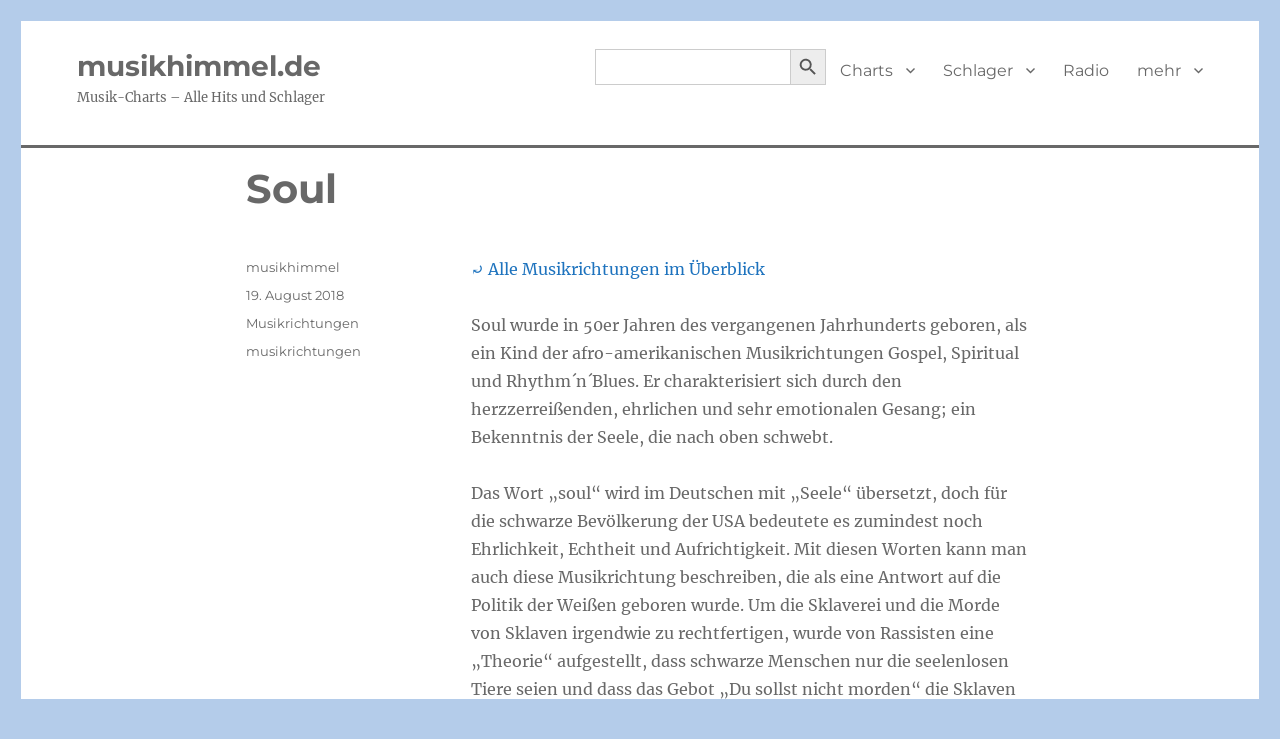

--- FILE ---
content_type: text/html; charset=UTF-8
request_url: https://musikhimmel.de/soul/
body_size: 8244
content:
<!DOCTYPE html>
<html lang="de" class="no-js">
<head>
	<meta charset="UTF-8">
	<meta name="viewport" content="width=device-width, initial-scale=1.0">
	<link rel="profile" href="https://gmpg.org/xfn/11">
		<script>(function(html){html.className=html.className.replace(/\bno-js\b/,'js')})(document.documentElement)</script>
<title>Soul &#8211; musikhimmel.de</title>
<meta name='robots' content='max-image-preview:large' />
<link rel="alternate" type="application/rss+xml" title="musikhimmel.de &raquo; Feed" href="https://musikhimmel.de/feed/" />
<style id='wp-img-auto-sizes-contain-inline-css'>img:is([sizes=auto i],[sizes^="auto," i]){contain-intrinsic-size:3000px 1500px}</style>
<style id='classic-theme-styles-inline-css'>/*! This file is auto-generated */
.wp-block-button__link{color:#fff;background-color:#32373c;border-radius:9999px;box-shadow:none;text-decoration:none;padding:calc(.667em + 2px) calc(1.333em + 2px);font-size:1.125em}.wp-block-file__button{background:#32373c;color:#fff;text-decoration:none}</style>
<link rel='stylesheet' id='wpacu-combined-css-head-1' href='https://musikhimmel.de/wp-content/cache/asset-cleanup/css/head-fe883b1c5ad0dbc9087c1fdeb00476b3a98a9af2.css' type='text/css' media='all' />







<script id="seo-automated-link-building-js-extra">var seoAutomatedLinkBuilding={"ajaxUrl":"https://musikhimmel.de/wp-admin/admin-ajax.php"}</script>
<script id="twentysixteen-script-js-extra">var screenReaderText={"expand":"Untermen\u00fc \u00f6ffnen","collapse":"Untermen\u00fc schlie\u00dfen"}</script>
<script src="https://musikhimmel.de/wp-content/cache/asset-cleanup/js/item/twentysixteen__js__functions-js-v1399ef5ed3bde61921f119b99fbdd09766de65d4.js" id="twentysixteen-script-js" defer data-wp-strategy="defer"></script>
<script id="__ytprefs__-js-extra">var _EPYT_={"ajaxurl":"https://musikhimmel.de/wp-admin/admin-ajax.php","security":"65a429d48b","gallery_scrolloffset":"20","eppathtoscripts":"https://musikhimmel.de/wp-content/plugins/youtube-embed-plus-pro/scripts/","eppath":"https://musikhimmel.de/wp-content/plugins/youtube-embed-plus-pro/","epresponsiveselector":"[\"iframe.__youtube_prefs__\",\"iframe[src*='youtube.com']\",\"iframe[src*='youtube-nocookie.com']\",\"iframe[data-ep-src*='youtube.com']\",\"iframe[data-ep-src*='youtube-nocookie.com']\",\"iframe[data-ep-gallerysrc*='youtube.com']\"]","epdovol":"1","version":"14.2.4","evselector":"iframe.__youtube_prefs__[src], iframe[src*=\"youtube.com/embed/\"], iframe[src*=\"youtube-nocookie.com/embed/\"]","ajax_compat":"","maxres_facade":"eager","ytapi_load":"light","pause_others":"","stopMobileBuffer":"1","facade_mode":"","not_live_on_channel":"","not_live_showtime":"180","dshpre":"1"}</script>
<script id='wpacu-combined-js-head-group-1' src='https://musikhimmel.de/wp-content/cache/asset-cleanup/js/head-15262ad7fbac833ef32a29806765901f9117681c.js'></script><link rel="https://api.w.org/" href="https://musikhimmel.de/wp-json/" /><link rel="alternate" title="JSON" type="application/json" href="https://musikhimmel.de/wp-json/wp/v2/posts/1781" /><link rel="EditURI" type="application/rsd+xml" title="RSD" href="https://musikhimmel.de/xmlrpc.php?rsd" />
<meta name="generator" content="WordPress 6.9" />
<link rel='shortlink' href='https://musikhimmel.de/?p=1781' />
<link rel="canonical" href="https://musikhimmel.de/soul/" />
<!-- HFCM by 99 Robots - Snippet # 9: Werbebitte -->
<script async src="https://fundingchoicesmessages.google.com/i/pub-3582162079847852?ers=1"></script><script>(function(){function signalGooglefcPresent(){if(!window.frames.googlefcPresent){if(document.body){const iframe=document.createElement('iframe');iframe.style='width: 0; height: 0; border: none; z-index: -1000; left: -1000px; top: -1000px;';iframe.style.display='none';iframe.name='googlefcPresent';document.body.appendChild(iframe)}else{setTimeout(signalGooglefcPresent,0)}}}signalGooglefcPresent()})()</script>
<!-- /end HFCM by 99 Robots -->
<!-- Analytics by WP Statistics - https://wp-statistics.com -->
<style id="custom-background-css">body.custom-background{background-color:#b4ccea}</style>
			<style id="wp-custom-css">#masthead{padding-top:0px!important;padding-bottom:12px!important}.home article{margin-bottom:20px!important}.site-header{padding-top:12px!important;padding-bottom:12px!important;border-bottom:3px solid!important;margin-bottom:16px!important}a:link{box-shadow:none}a:visited{box-shadow:none}a:hover{box-shadow:none}.site-info{visibility:hidden!important}</style>
					<style type="text/css">
					</style>
		<style id='global-styles-inline-css'>:root{--wp--preset--aspect-ratio--square:1;--wp--preset--aspect-ratio--4-3:4/3;--wp--preset--aspect-ratio--3-4:3/4;--wp--preset--aspect-ratio--3-2:3/2;--wp--preset--aspect-ratio--2-3:2/3;--wp--preset--aspect-ratio--16-9:16/9;--wp--preset--aspect-ratio--9-16:9/16;--wp--preset--color--black:#000000;--wp--preset--color--cyan-bluish-gray:#abb8c3;--wp--preset--color--white:#fff;--wp--preset--color--pale-pink:#f78da7;--wp--preset--color--vivid-red:#cf2e2e;--wp--preset--color--luminous-vivid-orange:#ff6900;--wp--preset--color--luminous-vivid-amber:#fcb900;--wp--preset--color--light-green-cyan:#7bdcb5;--wp--preset--color--vivid-green-cyan:#00d084;--wp--preset--color--pale-cyan-blue:#8ed1fc;--wp--preset--color--vivid-cyan-blue:#0693e3;--wp--preset--color--vivid-purple:#9b51e0;--wp--preset--color--dark-gray:#1a1a1a;--wp--preset--color--medium-gray:#686868;--wp--preset--color--light-gray:#e5e5e5;--wp--preset--color--blue-gray:#4d545c;--wp--preset--color--bright-blue:#007acc;--wp--preset--color--light-blue:#9adffd;--wp--preset--color--dark-brown:#402b30;--wp--preset--color--medium-brown:#774e24;--wp--preset--color--dark-red:#640c1f;--wp--preset--color--bright-red:#ff675f;--wp--preset--color--yellow:#ffef8e;--wp--preset--gradient--vivid-cyan-blue-to-vivid-purple:linear-gradient(135deg,rgb(6,147,227) 0%,rgb(155,81,224) 100%);--wp--preset--gradient--light-green-cyan-to-vivid-green-cyan:linear-gradient(135deg,rgb(122,220,180) 0%,rgb(0,208,130) 100%);--wp--preset--gradient--luminous-vivid-amber-to-luminous-vivid-orange:linear-gradient(135deg,rgb(252,185,0) 0%,rgb(255,105,0) 100%);--wp--preset--gradient--luminous-vivid-orange-to-vivid-red:linear-gradient(135deg,rgb(255,105,0) 0%,rgb(207,46,46) 100%);--wp--preset--gradient--very-light-gray-to-cyan-bluish-gray:linear-gradient(135deg,rgb(238,238,238) 0%,rgb(169,184,195) 100%);--wp--preset--gradient--cool-to-warm-spectrum:linear-gradient(135deg,rgb(74,234,220) 0%,rgb(151,120,209) 20%,rgb(207,42,186) 40%,rgb(238,44,130) 60%,rgb(251,105,98) 80%,rgb(254,248,76) 100%);--wp--preset--gradient--blush-light-purple:linear-gradient(135deg,rgb(255,206,236) 0%,rgb(152,150,240) 100%);--wp--preset--gradient--blush-bordeaux:linear-gradient(135deg,rgb(254,205,165) 0%,rgb(254,45,45) 50%,rgb(107,0,62) 100%);--wp--preset--gradient--luminous-dusk:linear-gradient(135deg,rgb(255,203,112) 0%,rgb(199,81,192) 50%,rgb(65,88,208) 100%);--wp--preset--gradient--pale-ocean:linear-gradient(135deg,rgb(255,245,203) 0%,rgb(182,227,212) 50%,rgb(51,167,181) 100%);--wp--preset--gradient--electric-grass:linear-gradient(135deg,rgb(202,248,128) 0%,rgb(113,206,126) 100%);--wp--preset--gradient--midnight:linear-gradient(135deg,rgb(2,3,129) 0%,rgb(40,116,252) 100%);--wp--preset--font-size--small:13px;--wp--preset--font-size--medium:20px;--wp--preset--font-size--large:36px;--wp--preset--font-size--x-large:42px;--wp--preset--spacing--20:0.44rem;--wp--preset--spacing--30:0.67rem;--wp--preset--spacing--40:1rem;--wp--preset--spacing--50:1.5rem;--wp--preset--spacing--60:2.25rem;--wp--preset--spacing--70:3.38rem;--wp--preset--spacing--80:5.06rem;--wp--preset--shadow--natural:6px 6px 9px rgba(0, 0, 0, 0.2);--wp--preset--shadow--deep:12px 12px 50px rgba(0, 0, 0, 0.4);--wp--preset--shadow--sharp:6px 6px 0px rgba(0, 0, 0, 0.2);--wp--preset--shadow--outlined:6px 6px 0px -3px rgb(255, 255, 255), 6px 6px rgb(0, 0, 0);--wp--preset--shadow--crisp:6px 6px 0px rgb(0, 0, 0)}:where(.is-layout-flex){gap:.5em}:where(.is-layout-grid){gap:.5em}body .is-layout-flex{display:flex}.is-layout-flex{flex-wrap:wrap;align-items:center}.is-layout-flex>:is(*,div){margin:0}body .is-layout-grid{display:grid}.is-layout-grid>:is(*,div){margin:0}:where(.wp-block-columns.is-layout-flex){gap:2em}:where(.wp-block-columns.is-layout-grid){gap:2em}:where(.wp-block-post-template.is-layout-flex){gap:1.25em}:where(.wp-block-post-template.is-layout-grid){gap:1.25em}.has-black-color{color:var(--wp--preset--color--black)!important}.has-cyan-bluish-gray-color{color:var(--wp--preset--color--cyan-bluish-gray)!important}.has-white-color{color:var(--wp--preset--color--white)!important}.has-pale-pink-color{color:var(--wp--preset--color--pale-pink)!important}.has-vivid-red-color{color:var(--wp--preset--color--vivid-red)!important}.has-luminous-vivid-orange-color{color:var(--wp--preset--color--luminous-vivid-orange)!important}.has-luminous-vivid-amber-color{color:var(--wp--preset--color--luminous-vivid-amber)!important}.has-light-green-cyan-color{color:var(--wp--preset--color--light-green-cyan)!important}.has-vivid-green-cyan-color{color:var(--wp--preset--color--vivid-green-cyan)!important}.has-pale-cyan-blue-color{color:var(--wp--preset--color--pale-cyan-blue)!important}.has-vivid-cyan-blue-color{color:var(--wp--preset--color--vivid-cyan-blue)!important}.has-vivid-purple-color{color:var(--wp--preset--color--vivid-purple)!important}.has-black-background-color{background-color:var(--wp--preset--color--black)!important}.has-cyan-bluish-gray-background-color{background-color:var(--wp--preset--color--cyan-bluish-gray)!important}.has-white-background-color{background-color:var(--wp--preset--color--white)!important}.has-pale-pink-background-color{background-color:var(--wp--preset--color--pale-pink)!important}.has-vivid-red-background-color{background-color:var(--wp--preset--color--vivid-red)!important}.has-luminous-vivid-orange-background-color{background-color:var(--wp--preset--color--luminous-vivid-orange)!important}.has-luminous-vivid-amber-background-color{background-color:var(--wp--preset--color--luminous-vivid-amber)!important}.has-light-green-cyan-background-color{background-color:var(--wp--preset--color--light-green-cyan)!important}.has-vivid-green-cyan-background-color{background-color:var(--wp--preset--color--vivid-green-cyan)!important}.has-pale-cyan-blue-background-color{background-color:var(--wp--preset--color--pale-cyan-blue)!important}.has-vivid-cyan-blue-background-color{background-color:var(--wp--preset--color--vivid-cyan-blue)!important}.has-vivid-purple-background-color{background-color:var(--wp--preset--color--vivid-purple)!important}.has-black-border-color{border-color:var(--wp--preset--color--black)!important}.has-cyan-bluish-gray-border-color{border-color:var(--wp--preset--color--cyan-bluish-gray)!important}.has-white-border-color{border-color:var(--wp--preset--color--white)!important}.has-pale-pink-border-color{border-color:var(--wp--preset--color--pale-pink)!important}.has-vivid-red-border-color{border-color:var(--wp--preset--color--vivid-red)!important}.has-luminous-vivid-orange-border-color{border-color:var(--wp--preset--color--luminous-vivid-orange)!important}.has-luminous-vivid-amber-border-color{border-color:var(--wp--preset--color--luminous-vivid-amber)!important}.has-light-green-cyan-border-color{border-color:var(--wp--preset--color--light-green-cyan)!important}.has-vivid-green-cyan-border-color{border-color:var(--wp--preset--color--vivid-green-cyan)!important}.has-pale-cyan-blue-border-color{border-color:var(--wp--preset--color--pale-cyan-blue)!important}.has-vivid-cyan-blue-border-color{border-color:var(--wp--preset--color--vivid-cyan-blue)!important}.has-vivid-purple-border-color{border-color:var(--wp--preset--color--vivid-purple)!important}.has-vivid-cyan-blue-to-vivid-purple-gradient-background{background:var(--wp--preset--gradient--vivid-cyan-blue-to-vivid-purple)!important}.has-light-green-cyan-to-vivid-green-cyan-gradient-background{background:var(--wp--preset--gradient--light-green-cyan-to-vivid-green-cyan)!important}.has-luminous-vivid-amber-to-luminous-vivid-orange-gradient-background{background:var(--wp--preset--gradient--luminous-vivid-amber-to-luminous-vivid-orange)!important}.has-luminous-vivid-orange-to-vivid-red-gradient-background{background:var(--wp--preset--gradient--luminous-vivid-orange-to-vivid-red)!important}.has-very-light-gray-to-cyan-bluish-gray-gradient-background{background:var(--wp--preset--gradient--very-light-gray-to-cyan-bluish-gray)!important}.has-cool-to-warm-spectrum-gradient-background{background:var(--wp--preset--gradient--cool-to-warm-spectrum)!important}.has-blush-light-purple-gradient-background{background:var(--wp--preset--gradient--blush-light-purple)!important}.has-blush-bordeaux-gradient-background{background:var(--wp--preset--gradient--blush-bordeaux)!important}.has-luminous-dusk-gradient-background{background:var(--wp--preset--gradient--luminous-dusk)!important}.has-pale-ocean-gradient-background{background:var(--wp--preset--gradient--pale-ocean)!important}.has-electric-grass-gradient-background{background:var(--wp--preset--gradient--electric-grass)!important}.has-midnight-gradient-background{background:var(--wp--preset--gradient--midnight)!important}.has-small-font-size{font-size:var(--wp--preset--font-size--small)!important}.has-medium-font-size{font-size:var(--wp--preset--font-size--medium)!important}.has-large-font-size{font-size:var(--wp--preset--font-size--large)!important}.has-x-large-font-size{font-size:var(--wp--preset--font-size--x-large)!important}</style>
</head>

<body data-rsssl=1 class="wp-singular post-template-default single single-post postid-1781 single-format-standard custom-background wp-embed-responsive wp-theme-twentysixteen twentysixteen no-sidebar">
<div id="page" class="site">
	<div class="site-inner">
		<a class="skip-link screen-reader-text" href="#content">
			Zum Inhalt springen		</a>

		<header id="masthead" class="site-header">
			<div class="site-header-main">
				<div class="site-branding">
											<p class="site-title"><a href="https://musikhimmel.de/" rel="home" >musikhimmel.de</a></p>
												<p class="site-description">Musik-Charts &#8211; Alle Hits und Schlager</p>
									</div><!-- .site-branding -->

									<button id="menu-toggle" class="menu-toggle">Menü</button>

					<div id="site-header-menu" class="site-header-menu">
													<nav id="site-navigation" class="main-navigation" aria-label="Primäres Menü">
								<div class="menu-menue1-container"><ul id="menu-menue1" class="primary-menu"><li class=" astm-search-menu is-menu default is-first menu-item"><form  class="is-search-form is-form-style is-form-style-3 is-form-id-66752 " action="https://musikhimmel.de/" method="get" role="search" ><label for="is-search-input-66752"><span class="is-screen-reader-text">Search for:</span><input  type="search" id="is-search-input-66752" name="s" value="" class="is-search-input" placeholder="" autocomplete=off /></label><button type="submit" class="is-search-submit"><span class="is-screen-reader-text">Search Button</span><span class="is-search-icon"><svg focusable="false" aria-label="Search" xmlns="http://www.w3.org/2000/svg" viewBox="0 0 24 24" width="24px"><path d="M15.5 14h-.79l-.28-.27C15.41 12.59 16 11.11 16 9.5 16 5.91 13.09 3 9.5 3S3 5.91 3 9.5 5.91 16 9.5 16c1.61 0 3.09-.59 4.23-1.57l.27.28v.79l5 4.99L20.49 19l-4.99-5zm-6 0C7.01 14 5 11.99 5 9.5S7.01 5 9.5 5 14 7.01 14 9.5 11.99 14 9.5 14z"></path></svg></span></button><input type="hidden" name="id" value="66752" /></form><div class="search-close"></div></li><li id="menu-item-241" class="menu-item menu-item-type-post_type menu-item-object-post menu-item-has-children menu-item-241"><a href="https://musikhimmel.de/chart-hits/">Charts</a>
<ul class="sub-menu">
	<li id="menu-item-237" class="menu-item menu-item-type-post_type menu-item-object-post menu-item-237"><a href="https://musikhimmel.de/chart-hits-60er/">60er Charts</a></li>
	<li id="menu-item-785" class="menu-item menu-item-type-post_type menu-item-object-post menu-item-785"><a href="https://musikhimmel.de/chart-hits-70er/">70er Charts</a></li>
	<li id="menu-item-1371" class="menu-item menu-item-type-post_type menu-item-object-post menu-item-1371"><a href="https://musikhimmel.de/chart-hits-80er/">80er Charts</a></li>
	<li id="menu-item-1441" class="menu-item menu-item-type-post_type menu-item-object-post menu-item-1441"><a href="https://musikhimmel.de/chart-hits-90er/">90er Charts</a></li>
	<li id="menu-item-1667" class="menu-item menu-item-type-post_type menu-item-object-post menu-item-1667"><a href="https://musikhimmel.de/chart-hits-2000er/">2000er Charts</a></li>
	<li id="menu-item-1928" class="menu-item menu-item-type-post_type menu-item-object-post menu-item-1928"><a href="https://musikhimmel.de/charts-hits-2010er/">2010er Charts</a></li>
	<li id="menu-item-56263" class="menu-item menu-item-type-post_type menu-item-object-post menu-item-56263"><a href="https://musikhimmel.de/chart-hits-2020er/">2020er Charts</a></li>
</ul>
</li>
<li id="menu-item-251" class="menu-item menu-item-type-post_type menu-item-object-post menu-item-has-children menu-item-251"><a href="https://musikhimmel.de/schlager/">Schlager</a>
<ul class="sub-menu">
	<li id="menu-item-1531" class="menu-item menu-item-type-post_type menu-item-object-post menu-item-1531"><a href="https://musikhimmel.de/schlager-30er/">30er Schlager</a></li>
	<li id="menu-item-1578" class="menu-item menu-item-type-post_type menu-item-object-post menu-item-1578"><a href="https://musikhimmel.de/schlager-40er/">40er Schlager</a></li>
	<li id="menu-item-1486" class="menu-item menu-item-type-post_type menu-item-object-post menu-item-1486"><a href="https://musikhimmel.de/schlager-50er/">50er Schlager</a></li>
	<li id="menu-item-367" class="menu-item menu-item-type-post_type menu-item-object-post menu-item-367"><a href="https://musikhimmel.de/schlager-60er/">60er Schlager</a></li>
	<li id="menu-item-248" class="menu-item menu-item-type-post_type menu-item-object-post menu-item-248"><a href="https://musikhimmel.de/schlager-70er/">70er Schlager</a></li>
	<li id="menu-item-257" class="menu-item menu-item-type-post_type menu-item-object-post menu-item-257"><a href="https://musikhimmel.de/schlager-80er/">80er Schlager</a></li>
	<li id="menu-item-256" class="menu-item menu-item-type-post_type menu-item-object-post menu-item-256"><a href="https://musikhimmel.de/schlager-90er/">90er Schlager</a></li>
	<li id="menu-item-290" class="menu-item menu-item-type-post_type menu-item-object-post menu-item-290"><a href="https://musikhimmel.de/schlager-2000er/">2000er Schlager</a></li>
	<li id="menu-item-307" class="menu-item menu-item-type-post_type menu-item-object-post menu-item-307"><a href="https://musikhimmel.de/schlager-2010er/">2010er Schlager</a></li>
	<li id="menu-item-67045" class="menu-item menu-item-type-post_type menu-item-object-post menu-item-67045"><a href="https://musikhimmel.de/schlager-2020er/">2020er Schlager</a></li>
</ul>
</li>
<li id="menu-item-63794" class="menu-item menu-item-type-post_type menu-item-object-page menu-item-63794"><a href="https://musikhimmel.de/musikhimmel-radio/">Radio</a></li>
<li id="menu-item-62514" class="menu-item menu-item-type-custom menu-item-object-custom menu-item-home menu-item-has-children menu-item-62514"><a href="https://musikhimmel.de">mehr</a>
<ul class="sub-menu">
	<li id="menu-item-1706" class="menu-item menu-item-type-post_type menu-item-object-post menu-item-1706"><a href="https://musikhimmel.de/nummer-eins-hits/">Nr.1-Hits</a></li>
	<li id="menu-item-471" class="menu-item menu-item-type-post_type menu-item-object-post menu-item-471"><a href="https://musikhimmel.de/sommerhits/">Sommerhits</a></li>
	<li id="menu-item-5385" class="menu-item menu-item-type-post_type menu-item-object-post menu-item-5385"><a href="https://musikhimmel.de/albumcharts/">Albumcharts</a></li>
	<li id="menu-item-27" class="menu-item menu-item-type-post_type menu-item-object-page menu-item-27"><a href="https://musikhimmel.de/impressum/">Impressum</a></li>
	<li id="menu-item-78290" class="menu-item menu-item-type-post_type menu-item-object-page menu-item-78290"><a href="https://musikhimmel.de/ueber-uns/">Über uns</a></li>
	<li id="menu-item-34" class="menu-item menu-item-type-post_type menu-item-object-page menu-item-privacy-policy menu-item-34"><a rel="privacy-policy" href="https://musikhimmel.de/datenschutz/">Daten</a></li>
	<li id="menu-item-73479" class="menu-item menu-item-type-post_type menu-item-object-post menu-item-73479"><a href="https://musikhimmel.de/songs-zu-bestimmten-themen/">Thema</a></li>
	<li id="menu-item-64096" class="menu-item menu-item-type-post_type menu-item-object-page menu-item-64096"><a href="https://musikhimmel.de/musikrichtungen/">Musikrichtungen</a></li>
	<li id="menu-item-73443" class="menu-item menu-item-type-post_type menu-item-object-post menu-item-73443"><a href="https://musikhimmel.de/ddr-hitparade-die-ost-charts/">DDR-Charts</a></li>
	<li id="menu-item-73444" class="menu-item menu-item-type-post_type menu-item-object-post menu-item-73444"><a href="https://musikhimmel.de/filmmusik/">Filmmusik</a></li>
	<li id="menu-item-73442" class="menu-item menu-item-type-post_type menu-item-object-post menu-item-73442"><a href="https://musikhimmel.de/schlechteste-lieder-aller-zeiten/">Schlechteste Lieder</a></li>
	<li id="menu-item-73445" class="menu-item menu-item-type-post_type menu-item-object-post menu-item-73445"><a href="https://musikhimmel.de/weihnachtshits/">Weihnachtshits</a></li>
	<li id="menu-item-95816" class="menu-item menu-item-type-post_type menu-item-object-post menu-item-95816"><a href="https://musikhimmel.de/discographien-alle-chart-hits-der-stars/">Discographien</a></li>
</ul>
</li>
</ul></div>							</nav><!-- .main-navigation -->
						
											</div><!-- .site-header-menu -->
							</div><!-- .site-header-main -->

					</header><!-- .site-header -->

		<div id="content" class="site-content">

<div id="primary" class="content-area">
	<main id="main" class="site-main">
		
<article id="post-1781" class="post-1781 post type-post status-publish format-standard hentry category-musikrichtungen tag-musikrichtungen">
	<header class="entry-header">
		<h1 class="entry-title">Soul</h1>	</header><!-- .entry-header -->

	
	
	<div class="entry-content">
		<p><a href="https://musikhimmel.de/musikrichtungen/">⤾ Alle Musikrichtungen im Überblick</a></p>
<p>Soul wurde in 50er Jahren des vergangenen Jahrhunderts geboren, als ein Kind der afro-amerikanischen Musikrichtungen Gospel, Spiritual und Rhythm´n´Blues. Er charakterisiert sich durch den herzzerreißenden, ehrlichen und sehr emotionalen Gesang; ein Bekenntnis der Seele, die nach oben schwebt.<br />
<span id="more-1781"></span></p>
<p>Das Wort „soul“ wird im Deutschen mit „Seele“ übersetzt, doch für die schwarze Bevölkerung der USA bedeutete es zumindest noch Ehrlichkeit, Echtheit und Aufrichtigkeit. Mit diesen Worten kann man auch diese Musikrichtung beschreiben, die als eine Antwort auf die Politik der Weißen geboren wurde. Um die Sklaverei und die Morde von Sklaven irgendwie zu rechtfertigen, wurde von Rassisten eine „Theorie“ aufgestellt, dass schwarze Menschen nur die seelenlosen Tiere seien und dass das Gebot „Du sollst nicht morden“ die Sklaven nicht betreffe. Deswegen war die Frage nach der Seele für die Afroamerikaner eine Frage um Leben und Tod.</p>
<p>Als Gründer von Soul wird Ray Charles (Robinson, 1930-2004) genannt, ein blinder schwarzer Sänger. Der musste einen Kampf mit der religiösen schwarzen Gesellschaft bestehen, um sich ein Recht zu verschaffen, Text und Musik von dem traditionellen Gospel „My Jesus Is All The World To Me“ im Soundtrack „I´ve got a woman“ zu konvertieren.<br />
Ray Charles präsentierte die unterhaltsame Richtung von Soul. Seine Nachfolger und die Weiterentwickler dieses Musikstils waren James Brown, Sam Cooke (Single &#8222;Wonderful World&#8220; im Mai 1986), Aretha Franklin (Single &#8222;Spanish Harlem&#8220; im November 1971), Wilson Pikett und viele andere. In den USA waren Soulsänger nicht nur Entertainer, sondern wurden durchaus als Prediger und Symbole der Einheit der schwarzen Rasse verehrt. Diese Musiker, wie z.B. James Brown, haben Soul zu einem sozialen Instrument gemacht, mit dessen Hilfe sie zur schwarzen Bevölkerung sprachen und ihr die Probleme der Gesellschaft und eigene Unsicherheit verdeutlichten.</p>
<p><!--Ads2--></p>
<p>Besonders deutlich ist dies vor dem Hintergrund des politischen Kampfes um die Rechte der Schwarzen in 60er Jahren zu erkennen, als Soul neben der Losung „Black is Beautiful“ eine Art von Code der schwarzen Selbstwertigkeit wird.<br />
Was zuerst als eine Mischung von verschiedenen Stilen entstanden war, entwickelte sich in 60er Jahren zur populärsten Musik und gewann weltweit das Publikum. 1969 wurden sogar die Rhythm´n´Blues-Charts in Soulcharts umbenannt.</p>
<p>Soul bleibt trotz seiner Etablierung in der weißen US-Mittelschicht die Musik der Schwarzen, die eine Geschichte von Selbstbehauptung und Einigkeit erzählt.</p>
	</div><!-- .entry-content -->

	<footer class="entry-footer">
		<span class="byline"><span class="screen-reader-text">Autor </span><span class="author vcard"><a class="url fn n" href="#">musikhimmel</a></span></span><span class="posted-on"><span class="screen-reader-text">Veröffentlicht am </span><a href="https://musikhimmel.de/soul/" rel="bookmark"><time class="entry-date published" datetime="2018-08-19T10:38:06+02:00">19. August 2018</time><time class="updated" datetime="2024-07-02T00:19:01+02:00">2. Juli 2024</time></a></span><span class="cat-links"><span class="screen-reader-text">Kategorien </span><a href="https://musikhimmel.de/category/musikrichtungen/" rel="category tag">Musikrichtungen</a></span><span class="tags-links"><span class="screen-reader-text">Schlagwörter </span><a href="https://musikhimmel.de/tag/musikrichtungen/" rel="tag">musikrichtungen</a></span>			</footer><!-- .entry-footer -->
</article><!-- #post-1781 -->

	<nav class="navigation post-navigation" aria-label="Beiträge">
		<h2 class="screen-reader-text">Beitragsnavigation</h2>
		<div class="nav-links"><div class="nav-previous"><a href="https://musikhimmel.de/schlager-2/" rel="prev"><span class="meta-nav" aria-hidden="true">Zurück</span> <span class="screen-reader-text">Vorheriger Beitrag:</span> <span class="post-title">Schlager</span></a></div><div class="nav-next"><a href="https://musikhimmel.de/synthie-pop/" rel="next"><span class="meta-nav" aria-hidden="true">Weiter</span> <span class="screen-reader-text">Nächster Beitrag:</span> <span class="post-title">Synthie Pop</span></a></div></div>
	</nav>
	</main><!-- .site-main -->

	
</div><!-- .content-area -->



		</div><!-- .site-content -->

		<footer id="colophon" class="site-footer">
							<nav class="main-navigation" aria-label="Primäres Footer-Menü">
					<div class="menu-menue1-container"><ul id="menu-menue1-1" class="primary-menu"><li class=" astm-search-menu is-menu default is-first menu-item"><form  class="is-search-form is-form-style is-form-style-3 is-form-id-66752 " action="https://musikhimmel.de/" method="get" role="search" ><label for="is-search-input-66752"><span class="is-screen-reader-text">Search for:</span><input  type="search" id="is-search-input-66752" name="s" value="" class="is-search-input" placeholder="" autocomplete=off /></label><button type="submit" class="is-search-submit"><span class="is-screen-reader-text">Search Button</span><span class="is-search-icon"><svg focusable="false" aria-label="Search" xmlns="http://www.w3.org/2000/svg" viewBox="0 0 24 24" width="24px"><path d="M15.5 14h-.79l-.28-.27C15.41 12.59 16 11.11 16 9.5 16 5.91 13.09 3 9.5 3S3 5.91 3 9.5 5.91 16 9.5 16c1.61 0 3.09-.59 4.23-1.57l.27.28v.79l5 4.99L20.49 19l-4.99-5zm-6 0C7.01 14 5 11.99 5 9.5S7.01 5 9.5 5 14 7.01 14 9.5 11.99 14 9.5 14z"></path></svg></span></button><input type="hidden" name="id" value="66752" /></form><div class="search-close"></div></li><li class="menu-item menu-item-type-post_type menu-item-object-post menu-item-has-children menu-item-241"><a href="https://musikhimmel.de/chart-hits/">Charts</a>
<ul class="sub-menu">
	<li class="menu-item menu-item-type-post_type menu-item-object-post menu-item-237"><a href="https://musikhimmel.de/chart-hits-60er/">60er Charts</a></li>
	<li class="menu-item menu-item-type-post_type menu-item-object-post menu-item-785"><a href="https://musikhimmel.de/chart-hits-70er/">70er Charts</a></li>
	<li class="menu-item menu-item-type-post_type menu-item-object-post menu-item-1371"><a href="https://musikhimmel.de/chart-hits-80er/">80er Charts</a></li>
	<li class="menu-item menu-item-type-post_type menu-item-object-post menu-item-1441"><a href="https://musikhimmel.de/chart-hits-90er/">90er Charts</a></li>
	<li class="menu-item menu-item-type-post_type menu-item-object-post menu-item-1667"><a href="https://musikhimmel.de/chart-hits-2000er/">2000er Charts</a></li>
	<li class="menu-item menu-item-type-post_type menu-item-object-post menu-item-1928"><a href="https://musikhimmel.de/charts-hits-2010er/">2010er Charts</a></li>
	<li class="menu-item menu-item-type-post_type menu-item-object-post menu-item-56263"><a href="https://musikhimmel.de/chart-hits-2020er/">2020er Charts</a></li>
</ul>
</li>
<li class="menu-item menu-item-type-post_type menu-item-object-post menu-item-has-children menu-item-251"><a href="https://musikhimmel.de/schlager/">Schlager</a>
<ul class="sub-menu">
	<li class="menu-item menu-item-type-post_type menu-item-object-post menu-item-1531"><a href="https://musikhimmel.de/schlager-30er/">30er Schlager</a></li>
	<li class="menu-item menu-item-type-post_type menu-item-object-post menu-item-1578"><a href="https://musikhimmel.de/schlager-40er/">40er Schlager</a></li>
	<li class="menu-item menu-item-type-post_type menu-item-object-post menu-item-1486"><a href="https://musikhimmel.de/schlager-50er/">50er Schlager</a></li>
	<li class="menu-item menu-item-type-post_type menu-item-object-post menu-item-367"><a href="https://musikhimmel.de/schlager-60er/">60er Schlager</a></li>
	<li class="menu-item menu-item-type-post_type menu-item-object-post menu-item-248"><a href="https://musikhimmel.de/schlager-70er/">70er Schlager</a></li>
	<li class="menu-item menu-item-type-post_type menu-item-object-post menu-item-257"><a href="https://musikhimmel.de/schlager-80er/">80er Schlager</a></li>
	<li class="menu-item menu-item-type-post_type menu-item-object-post menu-item-256"><a href="https://musikhimmel.de/schlager-90er/">90er Schlager</a></li>
	<li class="menu-item menu-item-type-post_type menu-item-object-post menu-item-290"><a href="https://musikhimmel.de/schlager-2000er/">2000er Schlager</a></li>
	<li class="menu-item menu-item-type-post_type menu-item-object-post menu-item-307"><a href="https://musikhimmel.de/schlager-2010er/">2010er Schlager</a></li>
	<li class="menu-item menu-item-type-post_type menu-item-object-post menu-item-67045"><a href="https://musikhimmel.de/schlager-2020er/">2020er Schlager</a></li>
</ul>
</li>
<li class="menu-item menu-item-type-post_type menu-item-object-page menu-item-63794"><a href="https://musikhimmel.de/musikhimmel-radio/">Radio</a></li>
<li class="menu-item menu-item-type-custom menu-item-object-custom menu-item-home menu-item-has-children menu-item-62514"><a href="https://musikhimmel.de">mehr</a>
<ul class="sub-menu">
	<li class="menu-item menu-item-type-post_type menu-item-object-post menu-item-1706"><a href="https://musikhimmel.de/nummer-eins-hits/">Nr.1-Hits</a></li>
	<li class="menu-item menu-item-type-post_type menu-item-object-post menu-item-471"><a href="https://musikhimmel.de/sommerhits/">Sommerhits</a></li>
	<li class="menu-item menu-item-type-post_type menu-item-object-post menu-item-5385"><a href="https://musikhimmel.de/albumcharts/">Albumcharts</a></li>
	<li class="menu-item menu-item-type-post_type menu-item-object-page menu-item-27"><a href="https://musikhimmel.de/impressum/">Impressum</a></li>
	<li class="menu-item menu-item-type-post_type menu-item-object-page menu-item-78290"><a href="https://musikhimmel.de/ueber-uns/">Über uns</a></li>
	<li class="menu-item menu-item-type-post_type menu-item-object-page menu-item-privacy-policy menu-item-34"><a rel="privacy-policy" href="https://musikhimmel.de/datenschutz/">Daten</a></li>
	<li class="menu-item menu-item-type-post_type menu-item-object-post menu-item-73479"><a href="https://musikhimmel.de/songs-zu-bestimmten-themen/">Thema</a></li>
	<li class="menu-item menu-item-type-post_type menu-item-object-page menu-item-64096"><a href="https://musikhimmel.de/musikrichtungen/">Musikrichtungen</a></li>
	<li class="menu-item menu-item-type-post_type menu-item-object-post menu-item-73443"><a href="https://musikhimmel.de/ddr-hitparade-die-ost-charts/">DDR-Charts</a></li>
	<li class="menu-item menu-item-type-post_type menu-item-object-post menu-item-73444"><a href="https://musikhimmel.de/filmmusik/">Filmmusik</a></li>
	<li class="menu-item menu-item-type-post_type menu-item-object-post menu-item-73442"><a href="https://musikhimmel.de/schlechteste-lieder-aller-zeiten/">Schlechteste Lieder</a></li>
	<li class="menu-item menu-item-type-post_type menu-item-object-post menu-item-73445"><a href="https://musikhimmel.de/weihnachtshits/">Weihnachtshits</a></li>
	<li class="menu-item menu-item-type-post_type menu-item-object-post menu-item-95816"><a href="https://musikhimmel.de/discographien-alle-chart-hits-der-stars/">Discographien</a></li>
</ul>
</li>
</ul></div>				</nav><!-- .main-navigation -->
			
			
			<div class="site-info">
								<span class="site-title"><a href="https://musikhimmel.de/" rel="home">musikhimmel.de</a></span>
				<a class="privacy-policy-link" href="https://musikhimmel.de/datenschutz/" rel="privacy-policy">Daten/Cookies</a><span role="separator" aria-hidden="true"></span>				<a href="https://de.wordpress.org/" class="imprint">
					Mit Stolz präsentiert von WordPress				</a>
			</div><!-- .site-info -->
		</footer><!-- .site-footer -->
	</div><!-- .site-inner -->
</div><!-- .site -->

<script type="speculationrules">
{"prefetch":[{"source":"document","where":{"and":[{"href_matches":"/*"},{"not":{"href_matches":["/wp-*.php","/wp-admin/*","/wp-content/uploads/*","/wp-content/*","/wp-content/plugins/*","/wp-content/themes/twentysixteen/*","/*\\?(.+)"]}},{"not":{"selector_matches":"a[rel~=\"nofollow\"]"}},{"not":{"selector_matches":".no-prefetch, .no-prefetch a"}}]},"eagerness":"conservative"}]}
</script>
<script id="wp-statistics-tracker-js-extra">var WP_Statistics_Tracker_Object={"requestUrl":"https://musikhimmel.de","ajaxUrl":"https://musikhimmel.de/wp-admin/admin-ajax.php","hitParams":{"wp_statistics_hit":1,"source_type":"post","source_id":1781,"search_query":"","signature":"73cb157b009789ddd42d85649299a352","action":"wp_statistics_hit_record"},"option":{"dntEnabled":"","bypassAdBlockers":"1","consentIntegration":{"name":null,"status":[]},"isPreview":!1,"userOnline":!1,"trackAnonymously":!1,"isWpConsentApiActive":!1,"consentLevel":""},"isLegacyEventLoaded":"","customEventAjaxUrl":"https://musikhimmel.de/wp-admin/admin-ajax.php?action=wp_statistics_custom_event&nonce=9bb666db6b","onlineParams":{"wp_statistics_hit":1,"source_type":"post","source_id":1781,"search_query":"","signature":"73cb157b009789ddd42d85649299a352","action":"wp_statistics_online_check"},"jsCheckTime":"60000"}</script>
<script data-wpacu-to-be-preloaded-basic='1' id='wpacu-combined-js-body-group-1' src='https://musikhimmel.de/wp-content/cache/asset-cleanup/js/body-fc30749ccace13afa51809197bfebd3839f9afbc.js'></script></body>
</html>

<!-- Dynamic page generated in 1.872 seconds. -->
<!-- Cached page generated by WP-Super-Cache on 2026-01-19 10:28:49 -->

<!-- Compression = gzip -->

--- FILE ---
content_type: application/javascript; charset=utf-8
request_url: https://fundingchoicesmessages.google.com/f/AGSKWxXaN6_9dpx91bvm_2vJbeUkMWLaapKanhbMVrv62rAwybR6cstV985VDwI64aO1RKRNy7Dl-OmhPO4FvAvz-OKrt71cId-k3mTOiuDZLBJstKpaMVuTI7T3QhoJ3AgNuNIr4wYEIM5CFp_uAQeb15Pi4pWg9zsKRPjLy5bkpRv5Rm--FEdk0JVzkhtK/_/DemoAd./scripts/ad_/470x030_?adsite=/savvyads.
body_size: -1291
content:
window['3b5290b3-ab63-41a4-b794-3662af2f732b'] = true;